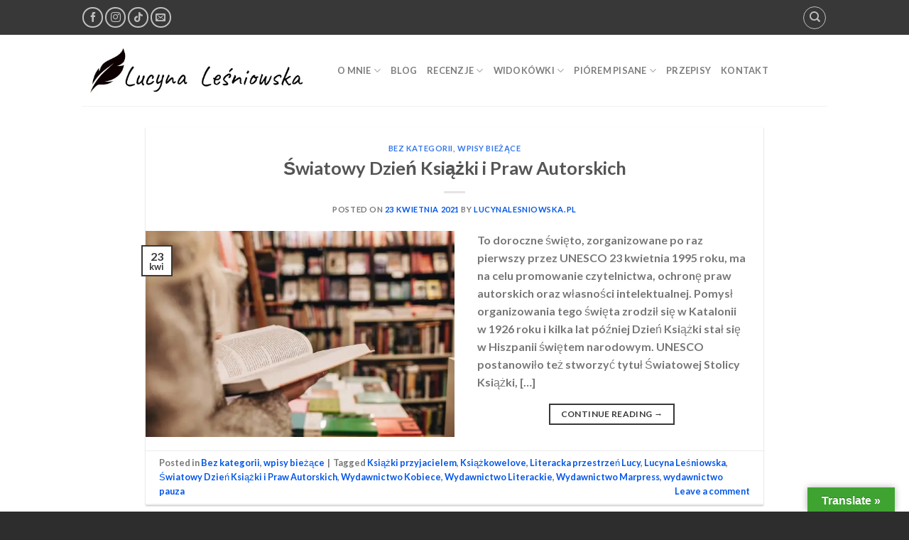

--- FILE ---
content_type: text/html; charset=UTF-8
request_url: https://lucynalesniowska.pl/tag/ksiazki-przyjacielem/
body_size: 17867
content:

<!DOCTYPE html>
<html lang="pl-PL" xmlns:og="http://ogp.me/ns#" xmlns:fb="http://ogp.me/ns/fb#" class=" optml_no_js loading-site no-js">
<head>
	<meta charset="UTF-8" />
	<link rel="profile" href="https://gmpg.org/xfn/11" />
	<link rel="pingback" href="https://lucynalesniowska.pl/xmlrpc.php" />

	
<!--/ Open Graphite /-->
<meta property="og:locale" content="pl_PL" />
<meta property="og:type" content="" />
<meta property="og:url" content="https://lucynalesniowska.pl/swiatowy-dzien-ksiazki-i-praw-autorskich-2/" />
<meta property="og:title" content="" />
<meta property="og:description" content="" />
<meta property="og:site_name" content="Lucyna Leśniowska" />
<meta property="og:image" content="https://mlw3buljkm3w.i.optimole.com/w:639/h:426/q:mauto/f:best/ig:avif/https://lucynalesniowska.pl/wp-content/uploads/2020/04/girl-reading-a-book_t20_8B969j.jpg" />
<meta property="og:image:width" content="" />
<meta property="og:image:height" content="" />

<meta itemprop="description" content="" />
<meta itemprop="image" content="https://mlw3buljkm3w.i.optimole.com/w:639/h:426/q:mauto/f:best/ig:avif/https://lucynalesniowska.pl/wp-content/uploads/2020/04/girl-reading-a-book_t20_8B969j.jpg" />

<meta name="twitter:card" content="summary_large_image" />
<meta name="twitter:url" content="https://lucynalesniowska.pl/swiatowy-dzien-ksiazki-i-praw-autorskich-2/" />
<meta name="twitter:title" content="" />
<meta name="twitter:description" content="" />
<meta name="twitter:image" content="https://mlw3buljkm3w.i.optimole.com/w:639/h:426/q:mauto/f:best/ig:avif/https://lucynalesniowska.pl/wp-content/uploads/2020/04/girl-reading-a-book_t20_8B969j.jpg" />
<meta name="twitter:site" content="Lucyna Leśniowska" />
<!--/ Open Graphite End /-->

<script>(function(html){html.className = html.className.replace(/\bno-js\b/,'js')})(document.documentElement);</script>
<title>Książki przyjacielem &#8211; Lucyna Leśniowska</title>
<meta name='robots' content='max-image-preview:large' />
	<style>img:is([sizes="auto" i], [sizes^="auto," i]) { contain-intrinsic-size: 3000px 1500px }</style>
	
            <script data-no-defer="1" data-ezscrex="false" data-cfasync="false" data-pagespeed-no-defer data-cookieconsent="ignore">
                var ctPublicFunctions = {"_ajax_nonce":"83603d94eb","_rest_nonce":"4664632140","_ajax_url":"\/wp-admin\/admin-ajax.php","_rest_url":"https:\/\/lucynalesniowska.pl\/wp-json\/","data__cookies_type":"none","data__ajax_type":"rest","data__bot_detector_enabled":0,"data__frontend_data_log_enabled":1,"cookiePrefix":"","wprocket_detected":false,"host_url":"lucynalesniowska.pl","text__ee_click_to_select":"Click to select the whole data","text__ee_original_email":"The complete one is","text__ee_got_it":"Got it","text__ee_blocked":"Blocked","text__ee_cannot_connect":"Cannot connect","text__ee_cannot_decode":"Can not decode email. Unknown reason","text__ee_email_decoder":"CleanTalk email decoder","text__ee_wait_for_decoding":"The magic is on the way!","text__ee_decoding_process":"Please wait a few seconds while we decode the contact data."}
            </script>
        
            <script data-no-defer="1" data-ezscrex="false" data-cfasync="false" data-pagespeed-no-defer data-cookieconsent="ignore">
                var ctPublic = {"_ajax_nonce":"83603d94eb","settings__forms__check_internal":"0","settings__forms__check_external":"0","settings__forms__force_protection":0,"settings__forms__search_test":"1","settings__data__bot_detector_enabled":0,"settings__sfw__anti_crawler":0,"blog_home":"https:\/\/lucynalesniowska.pl\/","pixel__setting":"3","pixel__enabled":false,"pixel__url":"https:\/\/moderate4-v4.cleantalk.org\/pixel\/4a3ee5ea32409754c1015f9c05d2c6cd.gif","data__email_check_before_post":"1","data__email_check_exist_post":0,"data__cookies_type":"none","data__key_is_ok":true,"data__visible_fields_required":true,"wl_brandname":"Anti-Spam by CleanTalk","wl_brandname_short":"CleanTalk","ct_checkjs_key":1165241953,"emailEncoderPassKey":"265ee6aae74bc4fc5bec872811e507b7","bot_detector_forms_excluded":"W10=","advancedCacheExists":false,"varnishCacheExists":false,"wc_ajax_add_to_cart":true,"theRealPerson":{"phrases":{"trpHeading":"The Real Person Badge!","trpContent1":"The commenter acts as a real person and verified as not a bot.","trpContent2":"Passed all tests against spam bots. Anti-Spam by CleanTalk.","trpContentLearnMore":"Learn more"},"trpContentLink":"https:\/\/cleantalk.org\/the-real-person?utm_id=&amp;utm_term=&amp;utm_source=admin_side&amp;utm_medium=trp_badge&amp;utm_content=trp_badge_link_click&amp;utm_campaign=apbct_links","imgPersonUrl":"https:\/\/mlw3buljkm3w.i.optimole.com\/w:auto\/h:auto\/q:mauto\/f:best\/ig:avif\/https:\/\/lucynalesniowska.pl\/wp-content\/plugins\/cleantalk-spam-protect\/css\/images\/real_user.svg","imgShieldUrl":"https:\/\/mlw3buljkm3w.i.optimole.com\/w:auto\/h:auto\/q:mauto\/f:best\/ig:avif\/https:\/\/lucynalesniowska.pl\/wp-content\/plugins\/cleantalk-spam-protect\/css\/images\/shield.svg"}}
            </script>
        <meta name="viewport" content="width=device-width, initial-scale=1, maximum-scale=1" /><link rel='dns-prefetch' href='//translate.google.com' />
<link rel='dns-prefetch' href='//cdn.jsdelivr.net' />
<link rel='dns-prefetch' href='//mlw3buljkm3w.i.optimole.com' />
<link rel='preconnect' href='https://mlw3buljkm3w.i.optimole.com' />
<link rel='prefetch' href='https://lucynalesniowska.pl/wp-content/themes/flatsome/assets/js/chunk.countup.js?ver=3.16.2' />
<link rel='prefetch' href='https://lucynalesniowska.pl/wp-content/themes/flatsome/assets/js/chunk.sticky-sidebar.js?ver=3.16.2' />
<link rel='prefetch' href='https://lucynalesniowska.pl/wp-content/themes/flatsome/assets/js/chunk.tooltips.js?ver=3.16.2' />
<link rel='prefetch' href='https://lucynalesniowska.pl/wp-content/themes/flatsome/assets/js/chunk.vendors-popups.js?ver=3.16.2' />
<link rel='prefetch' href='https://lucynalesniowska.pl/wp-content/themes/flatsome/assets/js/chunk.vendors-slider.js?ver=3.16.2' />
<link rel="alternate" type="application/rss+xml" title="Lucyna Leśniowska &raquo; Kanał z wpisami" href="https://lucynalesniowska.pl/feed/" />
<link rel="alternate" type="application/rss+xml" title="Lucyna Leśniowska &raquo; Kanał z komentarzami" href="https://lucynalesniowska.pl/comments/feed/" />
<link rel="alternate" type="application/rss+xml" title="Lucyna Leśniowska &raquo; Kanał z wpisami otagowanymi jako Książki przyjacielem" href="https://lucynalesniowska.pl/tag/ksiazki-przyjacielem/feed/" />
<script type="text/javascript">
/* <![CDATA[ */
window._wpemojiSettings = {"baseUrl":"https:\/\/s.w.org\/images\/core\/emoji\/16.0.1\/72x72\/","ext":".png","svgUrl":"https:\/\/s.w.org\/images\/core\/emoji\/16.0.1\/svg\/","svgExt":".svg","source":{"concatemoji":"https:\/\/lucynalesniowska.pl\/wp-includes\/js\/wp-emoji-release.min.js?ver=85d8c4fb03a190dc336bf440a440c372"}};
/*! This file is auto-generated */
!function(s,n){var o,i,e;function c(e){try{var t={supportTests:e,timestamp:(new Date).valueOf()};sessionStorage.setItem(o,JSON.stringify(t))}catch(e){}}function p(e,t,n){e.clearRect(0,0,e.canvas.width,e.canvas.height),e.fillText(t,0,0);var t=new Uint32Array(e.getImageData(0,0,e.canvas.width,e.canvas.height).data),a=(e.clearRect(0,0,e.canvas.width,e.canvas.height),e.fillText(n,0,0),new Uint32Array(e.getImageData(0,0,e.canvas.width,e.canvas.height).data));return t.every(function(e,t){return e===a[t]})}function u(e,t){e.clearRect(0,0,e.canvas.width,e.canvas.height),e.fillText(t,0,0);for(var n=e.getImageData(16,16,1,1),a=0;a<n.data.length;a++)if(0!==n.data[a])return!1;return!0}function f(e,t,n,a){switch(t){case"flag":return n(e,"\ud83c\udff3\ufe0f\u200d\u26a7\ufe0f","\ud83c\udff3\ufe0f\u200b\u26a7\ufe0f")?!1:!n(e,"\ud83c\udde8\ud83c\uddf6","\ud83c\udde8\u200b\ud83c\uddf6")&&!n(e,"\ud83c\udff4\udb40\udc67\udb40\udc62\udb40\udc65\udb40\udc6e\udb40\udc67\udb40\udc7f","\ud83c\udff4\u200b\udb40\udc67\u200b\udb40\udc62\u200b\udb40\udc65\u200b\udb40\udc6e\u200b\udb40\udc67\u200b\udb40\udc7f");case"emoji":return!a(e,"\ud83e\udedf")}return!1}function g(e,t,n,a){var r="undefined"!=typeof WorkerGlobalScope&&self instanceof WorkerGlobalScope?new OffscreenCanvas(300,150):s.createElement("canvas"),o=r.getContext("2d",{willReadFrequently:!0}),i=(o.textBaseline="top",o.font="600 32px Arial",{});return e.forEach(function(e){i[e]=t(o,e,n,a)}),i}function t(e){var t=s.createElement("script");t.src=e,t.defer=!0,s.head.appendChild(t)}"undefined"!=typeof Promise&&(o="wpEmojiSettingsSupports",i=["flag","emoji"],n.supports={everything:!0,everythingExceptFlag:!0},e=new Promise(function(e){s.addEventListener("DOMContentLoaded",e,{once:!0})}),new Promise(function(t){var n=function(){try{var e=JSON.parse(sessionStorage.getItem(o));if("object"==typeof e&&"number"==typeof e.timestamp&&(new Date).valueOf()<e.timestamp+604800&&"object"==typeof e.supportTests)return e.supportTests}catch(e){}return null}();if(!n){if("undefined"!=typeof Worker&&"undefined"!=typeof OffscreenCanvas&&"undefined"!=typeof URL&&URL.createObjectURL&&"undefined"!=typeof Blob)try{var e="postMessage("+g.toString()+"("+[JSON.stringify(i),f.toString(),p.toString(),u.toString()].join(",")+"));",a=new Blob([e],{type:"text/javascript"}),r=new Worker(URL.createObjectURL(a),{name:"wpTestEmojiSupports"});return void(r.onmessage=function(e){c(n=e.data),r.terminate(),t(n)})}catch(e){}c(n=g(i,f,p,u))}t(n)}).then(function(e){for(var t in e)n.supports[t]=e[t],n.supports.everything=n.supports.everything&&n.supports[t],"flag"!==t&&(n.supports.everythingExceptFlag=n.supports.everythingExceptFlag&&n.supports[t]);n.supports.everythingExceptFlag=n.supports.everythingExceptFlag&&!n.supports.flag,n.DOMReady=!1,n.readyCallback=function(){n.DOMReady=!0}}).then(function(){return e}).then(function(){var e;n.supports.everything||(n.readyCallback(),(e=n.source||{}).concatemoji?t(e.concatemoji):e.wpemoji&&e.twemoji&&(t(e.twemoji),t(e.wpemoji)))}))}((window,document),window._wpemojiSettings);
/* ]]> */
</script>
<style id='wp-emoji-styles-inline-css' type='text/css'>

	img.wp-smiley, img.emoji {
		display: inline !important;
		border: none !important;
		box-shadow: none !important;
		height: 1em !important;
		width: 1em !important;
		margin: 0 0.07em !important;
		vertical-align: -0.1em !important;
		background: none !important;
		padding: 0 !important;
	}
</style>
<style id='wp-block-library-inline-css' type='text/css'>
:root{--wp-admin-theme-color:#007cba;--wp-admin-theme-color--rgb:0,124,186;--wp-admin-theme-color-darker-10:#006ba1;--wp-admin-theme-color-darker-10--rgb:0,107,161;--wp-admin-theme-color-darker-20:#005a87;--wp-admin-theme-color-darker-20--rgb:0,90,135;--wp-admin-border-width-focus:2px;--wp-block-synced-color:#7a00df;--wp-block-synced-color--rgb:122,0,223;--wp-bound-block-color:var(--wp-block-synced-color)}@media (min-resolution:192dpi){:root{--wp-admin-border-width-focus:1.5px}}.wp-element-button{cursor:pointer}:root{--wp--preset--font-size--normal:16px;--wp--preset--font-size--huge:42px}:root .has-very-light-gray-background-color{background-color:#eee}:root .has-very-dark-gray-background-color{background-color:#313131}:root .has-very-light-gray-color{color:#eee}:root .has-very-dark-gray-color{color:#313131}:root .has-vivid-green-cyan-to-vivid-cyan-blue-gradient-background{background:linear-gradient(135deg,#00d084,#0693e3)}:root .has-purple-crush-gradient-background{background:linear-gradient(135deg,#34e2e4,#4721fb 50%,#ab1dfe)}:root .has-hazy-dawn-gradient-background{background:linear-gradient(135deg,#faaca8,#dad0ec)}:root .has-subdued-olive-gradient-background{background:linear-gradient(135deg,#fafae1,#67a671)}:root .has-atomic-cream-gradient-background{background:linear-gradient(135deg,#fdd79a,#004a59)}:root .has-nightshade-gradient-background{background:linear-gradient(135deg,#330968,#31cdcf)}:root .has-midnight-gradient-background{background:linear-gradient(135deg,#020381,#2874fc)}.has-regular-font-size{font-size:1em}.has-larger-font-size{font-size:2.625em}.has-normal-font-size{font-size:var(--wp--preset--font-size--normal)}.has-huge-font-size{font-size:var(--wp--preset--font-size--huge)}.has-text-align-center{text-align:center}.has-text-align-left{text-align:left}.has-text-align-right{text-align:right}#end-resizable-editor-section{display:none}.aligncenter{clear:both}.items-justified-left{justify-content:flex-start}.items-justified-center{justify-content:center}.items-justified-right{justify-content:flex-end}.items-justified-space-between{justify-content:space-between}.screen-reader-text{border:0;clip-path:inset(50%);height:1px;margin:-1px;overflow:hidden;padding:0;position:absolute;width:1px;word-wrap:normal!important}.screen-reader-text:focus{background-color:#ddd;clip-path:none;color:#444;display:block;font-size:1em;height:auto;left:5px;line-height:normal;padding:15px 23px 14px;text-decoration:none;top:5px;width:auto;z-index:100000}html :where(.has-border-color){border-style:solid}html :where([style*=border-top-color]){border-top-style:solid}html :where([style*=border-right-color]){border-right-style:solid}html :where([style*=border-bottom-color]){border-bottom-style:solid}html :where([style*=border-left-color]){border-left-style:solid}html :where([style*=border-width]){border-style:solid}html :where([style*=border-top-width]){border-top-style:solid}html :where([style*=border-right-width]){border-right-style:solid}html :where([style*=border-bottom-width]){border-bottom-style:solid}html :where([style*=border-left-width]){border-left-style:solid}html :where(img[class*=wp-image-]){height:auto;max-width:100%}:where(figure){margin:0 0 1em}html :where(.is-position-sticky){--wp-admin--admin-bar--position-offset:var(--wp-admin--admin-bar--height,0px)}@media screen and (max-width:600px){html :where(.is-position-sticky){--wp-admin--admin-bar--position-offset:0px}}
</style>
<style id='classic-theme-styles-inline-css' type='text/css'>
/*! This file is auto-generated */
.wp-block-button__link{color:#fff;background-color:#32373c;border-radius:9999px;box-shadow:none;text-decoration:none;padding:calc(.667em + 2px) calc(1.333em + 2px);font-size:1.125em}.wp-block-file__button{background:#32373c;color:#fff;text-decoration:none}
</style>
<link rel='stylesheet' id='cleantalk-public-css-css' href='https://lucynalesniowska.pl/wp-content/plugins/cleantalk-spam-protect/css/cleantalk-public.min.css?ver=6.60_1754148703' type='text/css' media='all' />
<link rel='stylesheet' id='cleantalk-email-decoder-css-css' href='https://lucynalesniowska.pl/wp-content/plugins/cleantalk-spam-protect/css/cleantalk-email-decoder.min.css?ver=6.60_1754148703' type='text/css' media='all' />
<link rel='stylesheet' id='cleantalk-trp-css-css' href='https://lucynalesniowska.pl/wp-content/plugins/cleantalk-spam-protect/css/cleantalk-trp.min.css?ver=6.60_1754148703' type='text/css' media='all' />
<link rel='stylesheet' id='google-language-translator-css' href='https://lucynalesniowska.pl/wp-content/plugins/google-language-translator/css/style.css?ver=6.0.20' type='text/css' media='' />
<link rel='stylesheet' id='glt-toolbar-styles-css' href='https://lucynalesniowska.pl/wp-content/plugins/google-language-translator/css/toolbar.css?ver=6.0.20' type='text/css' media='' />
<style id='optm_lazyload_noscript_style-inline-css' type='text/css'>
html.optml_no_js img[data-opt-src] { display: none !important; } 
 /* OPTML_VIEWPORT_BG_SELECTORS */
html .elementor-section[data-settings*="background_background"]:not(.optml-bg-lazyloaded),
html .elementor-section > .elementor-background-overlay:not(.optml-bg-lazyloaded),
html [class*="wp-block-cover"][style*="background-image"]:not(.optml-bg-lazyloaded),
html [style*="background-image:url("]:not(.optml-bg-lazyloaded),
html [style*="background-image: url("]:not(.optml-bg-lazyloaded),
html [style*="background:url("]:not(.optml-bg-lazyloaded),
html [style*="background: url("]:not(.optml-bg-lazyloaded),
html [class*="wp-block-group"][style*="background-image"]:not(.optml-bg-lazyloaded) { background-image: none !important; }
/* OPTML_VIEWPORT_BG_SELECTORS */
</style>
<link rel='stylesheet' id='flatsome-main-css' href='https://lucynalesniowska.pl/wp-content/themes/flatsome/assets/css/flatsome.css?ver=3.16.2' type='text/css' media='all' />
<style id='flatsome-main-inline-css' type='text/css'>
@font-face {
				font-family: "fl-icons";
				font-display: block;
				src: url(https://lucynalesniowska.pl/wp-content/themes/flatsome/assets/css/icons/fl-icons.eot?v=3.16.2);
				src:
					url(https://lucynalesniowska.pl/wp-content/themes/flatsome/assets/css/icons/fl-icons.eot#iefix?v=3.16.2) format("embedded-opentype"),
					url(https://lucynalesniowska.pl/wp-content/themes/flatsome/assets/css/icons/fl-icons.woff2?v=3.16.2) format("woff2"),
					url(https://lucynalesniowska.pl/wp-content/themes/flatsome/assets/css/icons/fl-icons.ttf?v=3.16.2) format("truetype"),
					url(https://lucynalesniowska.pl/wp-content/themes/flatsome/assets/css/icons/fl-icons.woff?v=3.16.2) format("woff"),
					url(https://mlw3buljkm3w.i.optimole.com/w:auto/h:auto/q:mauto/f:best/ig:avif/https://lucynalesniowska.pl/wp-content/themes/flatsome/assets/css/icons/fl-icons.svg?v=3.16.2#fl-icons) format("svg");
			}
</style>
<link rel='stylesheet' id='flatsome-style-css' href='https://lucynalesniowska.pl/wp-content/themes/flatsome/style.css?ver=3.16.2' type='text/css' media='all' />
<script type="text/javascript">
            window._nslDOMReady = (function () {
                const executedCallbacks = new Set();
            
                return function (callback) {
                    /**
                    * Third parties might dispatch DOMContentLoaded events, so we need to ensure that we only run our callback once!
                    */
                    if (executedCallbacks.has(callback)) return;
            
                    const wrappedCallback = function () {
                        if (executedCallbacks.has(callback)) return;
                        executedCallbacks.add(callback);
                        callback();
                    };
            
                    if (document.readyState === "complete" || document.readyState === "interactive") {
                        wrappedCallback();
                    } else {
                        document.addEventListener("DOMContentLoaded", wrappedCallback);
                    }
                };
            })();
        </script><script type="text/javascript" src="https://lucynalesniowska.pl/wp-content/plugins/cleantalk-spam-protect/js/apbct-public-bundle_comm-func.min.js?ver=6.60_1754148704" id="apbct-public-bundle_comm-func-js-js"></script>
<script type="text/javascript" src="https://lucynalesniowska.pl/wp-includes/js/jquery/jquery.min.js?ver=3.7.1" id="jquery-core-js"></script>
<script type="text/javascript" src="https://lucynalesniowska.pl/wp-includes/js/jquery/jquery-migrate.min.js?ver=3.4.1" id="jquery-migrate-js"></script>
<script type="text/javascript" id="optml-print-js-after">
/* <![CDATA[ */
			(function(w, d){
					w.addEventListener("beforeprint", function(){
						let images = d.getElementsByTagName( "img" );
							for (let img of images) {
								if ( !img.dataset.optSrc) {
									continue;
								}
								img.src = img.dataset.optSrc;
								delete img.dataset.optSrc;
							}
					});
			
			}(window, document));
								 
/* ]]> */
</script>
<link rel="https://api.w.org/" href="https://lucynalesniowska.pl/wp-json/" /><link rel="alternate" title="JSON" type="application/json" href="https://lucynalesniowska.pl/wp-json/wp/v2/tags/601" /><link rel="EditURI" type="application/rsd+xml" title="RSD" href="https://lucynalesniowska.pl/xmlrpc.php?rsd" />
   <script type="text/javascript">
   var _gaq = _gaq || [];
   _gaq.push(['_setAccount', 'UA-154455221-1']);
   _gaq.push(['_trackPageview']);
   (function() {
   var ga = document.createElement('script'); ga.type = 'text/javascript'; ga.async = true;
   ga.src = ('https:' == document.location.protocol ? 'https://ssl' : 'http://www') + '.google-analytics.com/ga.js';
   var s = document.getElementsByTagName('script')[0]; s.parentNode.insertBefore(ga, s);
   })();
   </script>
<style>p.hello{font-size:12px;color:darkgray;}#google_language_translator,#flags{text-align:left;}#google_language_translator{clear:both;}#flags{width:165px;}#flags a{display:inline-block;margin-right:2px;}#google_language_translator a{display:none!important;}div.skiptranslate.goog-te-gadget{display:inline!important;}.goog-te-gadget{color:transparent!important;}.goog-te-gadget{font-size:0px!important;}.goog-branding{display:none;}.goog-tooltip{display: none!important;}.goog-tooltip:hover{display: none!important;}.goog-text-highlight{background-color:transparent!important;border:none!important;box-shadow:none!important;}#google_language_translator select.goog-te-combo{color:#32373c;}#google_language_translator{color:transparent;}body{top:0px!important;}#goog-gt-{display:none!important;}font font{background-color:transparent!important;box-shadow:none!important;position:initial!important;}#glt-translate-trigger > span{color:#ffffff;}#glt-translate-trigger{background:#3fa332;}.goog-te-gadget .goog-te-combo{width:150px;}</style><style>.bg{opacity: 0; transition: opacity 1s; -webkit-transition: opacity 1s;} .bg-loaded{opacity: 1;}</style><meta http-equiv="Accept-CH" content="Viewport-Width" />
		<style type="text/css">
			img[data-opt-src]:not([data-opt-lazy-loaded]) {
				transition: .2s filter linear, .2s opacity linear, .2s border-radius linear;
				-webkit-transition: .2s filter linear, .2s opacity linear, .2s border-radius linear;
				-moz-transition: .2s filter linear, .2s opacity linear, .2s border-radius linear;
				-o-transition: .2s filter linear, .2s opacity linear, .2s border-radius linear;
			}
			img[data-opt-src]:not([data-opt-lazy-loaded]) {
					opacity: .75;
					-webkit-filter: blur(8px);
					-moz-filter: blur(8px);
					-o-filter: blur(8px);
					-ms-filter: blur(8px);
					filter: blur(8px);
					transform: scale(1.04);
					animation: 0.1s ease-in;
					-webkit-transform: translate3d(0, 0, 0);
			}
			/** optmliframelazyloadplaceholder */
		</style>
		<script type="application/javascript">
					document.documentElement.className = document.documentElement.className.replace(/\boptml_no_js\b/g, "");
						(function(w, d){
							var b = d.getElementsByTagName("head")[0];
							var s = d.createElement("script");
							var v = ("IntersectionObserver" in w && "isIntersecting" in w.IntersectionObserverEntry.prototype) ? "_no_poly" : "";
							s.async = true;
							s.src = "https://mlw3buljkm3w.i.optimole.com/js-lib/v2/latest/optimole_lib" + v  + ".min.js";
							b.appendChild(s);
							w.optimoleData = {
								lazyloadOnly: "optimole-lazy-only",
								backgroundReplaceClasses: [],
								nativeLazyload : false,
								scalingDisabled: false,
								watchClasses: [],
								backgroundLazySelectors: ".elementor-section[data-settings*=\"background_background\"], .elementor-section > .elementor-background-overlay, [class*=\"wp-block-cover\"][style*=\"background-image\"], [style*=\"background-image:url(\"], [style*=\"background-image: url(\"], [style*=\"background:url(\"], [style*=\"background: url(\"], [class*=\"wp-block-group\"][style*=\"background-image\"]",
								network_optimizations: false,
								ignoreDpr: true,
								quality: 0,
								maxWidth: 1920,
								maxHeight: 1080,
							}
						}(window, document));
		</script><link rel="icon" href="https://mlw3buljkm3w.i.optimole.com/w:32/h:32/q:mauto/f:best/ig:avif/https://lucynalesniowska.pl/wp-content/uploads/2020/01/cropped-logo.png" sizes="32x32" />
<link rel="icon" href="https://mlw3buljkm3w.i.optimole.com/w:192/h:192/q:mauto/f:best/ig:avif/https://lucynalesniowska.pl/wp-content/uploads/2020/01/cropped-logo.png" sizes="192x192" />
<link rel="apple-touch-icon" href="https://mlw3buljkm3w.i.optimole.com/w:180/h:180/q:mauto/f:best/ig:avif/https://lucynalesniowska.pl/wp-content/uploads/2020/01/cropped-logo.png" />
<meta name="msapplication-TileImage" content="https://mlw3buljkm3w.i.optimole.com/w:270/h:270/q:mauto/f:best/ig:avif/https://lucynalesniowska.pl/wp-content/uploads/2020/01/cropped-logo.png" />
<style id="custom-css" type="text/css">:root {--primary-color: #383838;}.header-main{height: 100px}#logo img{max-height: 100px}#logo{width:330px;}.header-top{min-height: 49px}.transparent .header-main{height: 90px}.transparent #logo img{max-height: 90px}.has-transparent + .page-title:first-of-type,.has-transparent + #main > .page-title,.has-transparent + #main > div > .page-title,.has-transparent + #main .page-header-wrapper:first-of-type .page-title{padding-top: 120px;}.header.show-on-scroll,.stuck .header-main{height:70px!important}.stuck #logo img{max-height: 70px!important}.search-form{ width: 86%;}.header-bottom {background-color: #f1f1f1}.stuck .header-main .nav > li > a{line-height: 50px }@media (max-width: 549px) {.header-main{height: 70px}#logo img{max-height: 70px}}.nav-dropdown{font-size:100%}/* Color */.accordion-title.active, .has-icon-bg .icon .icon-inner,.logo a, .primary.is-underline, .primary.is-link, .badge-outline .badge-inner, .nav-outline > li.active> a,.nav-outline >li.active > a, .cart-icon strong,[data-color='primary'], .is-outline.primary{color: #383838;}/* Color !important */[data-text-color="primary"]{color: #383838!important;}/* Background Color */[data-text-bg="primary"]{background-color: #383838;}/* Background */.scroll-to-bullets a,.featured-title, .label-new.menu-item > a:after, .nav-pagination > li > .current,.nav-pagination > li > span:hover,.nav-pagination > li > a:hover,.has-hover:hover .badge-outline .badge-inner,button[type="submit"], .button.wc-forward:not(.checkout):not(.checkout-button), .button.submit-button, .button.primary:not(.is-outline),.featured-table .title,.is-outline:hover, .has-icon:hover .icon-label,.nav-dropdown-bold .nav-column li > a:hover, .nav-dropdown.nav-dropdown-bold > li > a:hover, .nav-dropdown-bold.dark .nav-column li > a:hover, .nav-dropdown.nav-dropdown-bold.dark > li > a:hover, .header-vertical-menu__opener ,.is-outline:hover, .tagcloud a:hover,.grid-tools a, input[type='submit']:not(.is-form), .box-badge:hover .box-text, input.button.alt,.nav-box > li > a:hover,.nav-box > li.active > a,.nav-pills > li.active > a ,.current-dropdown .cart-icon strong, .cart-icon:hover strong, .nav-line-bottom > li > a:before, .nav-line-grow > li > a:before, .nav-line > li > a:before,.banner, .header-top, .slider-nav-circle .flickity-prev-next-button:hover svg, .slider-nav-circle .flickity-prev-next-button:hover .arrow, .primary.is-outline:hover, .button.primary:not(.is-outline), input[type='submit'].primary, input[type='submit'].primary, input[type='reset'].button, input[type='button'].primary, .badge-inner{background-color: #383838;}/* Border */.nav-vertical.nav-tabs > li.active > a,.scroll-to-bullets a.active,.nav-pagination > li > .current,.nav-pagination > li > span:hover,.nav-pagination > li > a:hover,.has-hover:hover .badge-outline .badge-inner,.accordion-title.active,.featured-table,.is-outline:hover, .tagcloud a:hover,blockquote, .has-border, .cart-icon strong:after,.cart-icon strong,.blockUI:before, .processing:before,.loading-spin, .slider-nav-circle .flickity-prev-next-button:hover svg, .slider-nav-circle .flickity-prev-next-button:hover .arrow, .primary.is-outline:hover{border-color: #383838}.nav-tabs > li.active > a{border-top-color: #383838}.widget_shopping_cart_content .blockUI.blockOverlay:before { border-left-color: #383838 }.woocommerce-checkout-review-order .blockUI.blockOverlay:before { border-left-color: #383838 }/* Fill */.slider .flickity-prev-next-button:hover svg,.slider .flickity-prev-next-button:hover .arrow{fill: #383838;}/* Focus */.primary:focus-visible, .submit-button:focus-visible, button[type="submit"]:focus-visible { outline-color: #383838!important; }body{font-family: Lato, sans-serif;}body {font-weight: 400;font-style: normal;}.nav > li > a {font-family: Lato, sans-serif;}.mobile-sidebar-levels-2 .nav > li > ul > li > a {font-family: Lato, sans-serif;}.nav > li > a,.mobile-sidebar-levels-2 .nav > li > ul > li > a {font-weight: 700;font-style: normal;}h1,h2,h3,h4,h5,h6,.heading-font, .off-canvas-center .nav-sidebar.nav-vertical > li > a{font-family: Lato, sans-serif;}h1,h2,h3,h4,h5,h6,.heading-font,.banner h1,.banner h2 {font-weight: 700;font-style: normal;}.alt-font{font-family: "Dancing Script", sans-serif;}.alt-font {font-weight: 400!important;font-style: normal!important;}a{color: #0356e7;}a:hover{color: #6a6a75;}.tagcloud a:hover{border-color: #6a6a75;background-color: #6a6a75;}.footer-2{background-color: #0a0a0a}.absolute-footer, html{background-color: #2d2d2d}.nav-vertical-fly-out > li + li {border-top-width: 1px; border-top-style: solid;}.label-new.menu-item > a:after{content:"New";}.label-hot.menu-item > a:after{content:"Hot";}.label-sale.menu-item > a:after{content:"Sale";}.label-popular.menu-item > a:after{content:"Popular";}</style><style id="kirki-inline-styles">/* latin-ext */
@font-face {
  font-family: 'Lato';
  font-style: normal;
  font-weight: 700;
  font-display: swap;
  src: url(https://lucynalesniowska.pl/wp-content/fonts/lato/font) format('woff');
  unicode-range: U+0100-02BA, U+02BD-02C5, U+02C7-02CC, U+02CE-02D7, U+02DD-02FF, U+0304, U+0308, U+0329, U+1D00-1DBF, U+1E00-1E9F, U+1EF2-1EFF, U+2020, U+20A0-20AB, U+20AD-20C0, U+2113, U+2C60-2C7F, U+A720-A7FF;
}
/* latin */
@font-face {
  font-family: 'Lato';
  font-style: normal;
  font-weight: 700;
  font-display: swap;
  src: url(https://lucynalesniowska.pl/wp-content/fonts/lato/font) format('woff');
  unicode-range: U+0000-00FF, U+0131, U+0152-0153, U+02BB-02BC, U+02C6, U+02DA, U+02DC, U+0304, U+0308, U+0329, U+2000-206F, U+20AC, U+2122, U+2191, U+2193, U+2212, U+2215, U+FEFF, U+FFFD;
}/* vietnamese */
@font-face {
  font-family: 'Dancing Script';
  font-style: normal;
  font-weight: 400;
  font-display: swap;
  src: url(https://lucynalesniowska.pl/wp-content/fonts/dancing-script/font) format('woff');
  unicode-range: U+0102-0103, U+0110-0111, U+0128-0129, U+0168-0169, U+01A0-01A1, U+01AF-01B0, U+0300-0301, U+0303-0304, U+0308-0309, U+0323, U+0329, U+1EA0-1EF9, U+20AB;
}
/* latin-ext */
@font-face {
  font-family: 'Dancing Script';
  font-style: normal;
  font-weight: 400;
  font-display: swap;
  src: url(https://lucynalesniowska.pl/wp-content/fonts/dancing-script/font) format('woff');
  unicode-range: U+0100-02BA, U+02BD-02C5, U+02C7-02CC, U+02CE-02D7, U+02DD-02FF, U+0304, U+0308, U+0329, U+1D00-1DBF, U+1E00-1E9F, U+1EF2-1EFF, U+2020, U+20A0-20AB, U+20AD-20C0, U+2113, U+2C60-2C7F, U+A720-A7FF;
}
/* latin */
@font-face {
  font-family: 'Dancing Script';
  font-style: normal;
  font-weight: 400;
  font-display: swap;
  src: url(https://lucynalesniowska.pl/wp-content/fonts/dancing-script/font) format('woff');
  unicode-range: U+0000-00FF, U+0131, U+0152-0153, U+02BB-02BC, U+02C6, U+02DA, U+02DC, U+0304, U+0308, U+0329, U+2000-206F, U+20AC, U+2122, U+2191, U+2193, U+2212, U+2215, U+FEFF, U+FFFD;
}</style>
<!-- START - Heateor Open Graph Meta Tags 1.1.12 -->
<link rel="canonical" href="https://lucynalesniowska.pl/tag/ksiazki-przyjacielem/"/>
<meta name="description" content="Literacka przestrzeń Lucy"/>
<meta property="og:locale" content="pl_PL"/>
<meta property="og:site_name" content="Lucyna Leśniowska"/>
<meta property="og:title" content="Książki przyjacielem"/>
<meta property="og:url" content="https://lucynalesniowska.pl/tag/ksiazki-przyjacielem/"/>
<meta property="og:type" content="article"/>
<meta property="og:image" content="https://mlw3buljkm3w.i.optimole.com/w:auto/h:auto/q:mauto/f:best/ig:avif/https://lucynalesniowska.pl/wp-content/uploads/2019/11/lucy-2-2.jpg"/>
<meta property="og:description" content="Literacka przestrzeń Lucy"/>
<meta name="twitter:title" content="Książki przyjacielem"/>
<meta name="twitter:url" content="https://lucynalesniowska.pl/tag/ksiazki-przyjacielem/"/>
<meta name="twitter:description" content="Literacka przestrzeń Lucy"/>
<meta name="twitter:image" content="https://mlw3buljkm3w.i.optimole.com/w:auto/h:auto/q:mauto/f:best/ig:avif/https://lucynalesniowska.pl/wp-content/uploads/2019/11/lucy-2-2.jpg"/>
<meta name="twitter:card" content="summary_large_image"/>
<meta itemprop="name" content="Książki przyjacielem"/>
<meta itemprop="description" content="Literacka przestrzeń Lucy"/>
<meta itemprop="image" content="https://mlw3buljkm3w.i.optimole.com/w:auto/h:auto/q:mauto/f:best/ig:avif/https://lucynalesniowska.pl/wp-content/uploads/2019/11/lucy-2-2.jpg"/>
<!-- END - Heateor Open Graph Meta Tags -->

</head>

<body data-rsssl=1 class="archive tag tag-ksiazki-przyjacielem tag-601 wp-theme-flatsome lightbox nav-dropdown-has-arrow nav-dropdown-has-shadow nav-dropdown-has-border">


<a class="skip-link screen-reader-text" href="#main">Skip to content</a>

<div id="wrapper">

	
	<header id="header" class="header has-sticky sticky-jump">
		<div class="header-wrapper">
			<div id="top-bar" class="header-top hide-for-sticky">
    <div class="flex-row container">
      <div class="flex-col hide-for-medium flex-left">
          <ul class="nav nav-left medium-nav-center nav-small  nav-line-grow">
              <li class="html header-social-icons ml-0">
	<div class="social-icons follow-icons" ><a href="https://www.facebook.com/Lucyna-Leniowska-Literacka-przestrze-Lucy-105995091138171" target="_blank" data-label="Facebook" rel="noopener noreferrer nofollow" class="icon button circle is-outline facebook tooltip" title="Follow on Facebook" aria-label="Follow on Facebook"><i class="icon-facebook" ></i></a><a href="https://www.instagram.com/lucynalesniowska/" target="_blank" rel="noopener noreferrer nofollow" data-label="Instagram" class="icon button circle is-outline  instagram tooltip" title="Follow on Instagram" aria-label="Follow on Instagram"><i class="icon-instagram" ></i></a><a href="https://www.tiktok.com/@lucynalesniowska.pl?lang=pl-PL" target="_blank" rel="noopener noreferrer nofollow" data-label="TikTok" class="icon button circle is-outline tiktok tooltip" title="Follow on TikTok" aria-label="Follow on TikTok"><i class="icon-tiktok" ></i></a><a href="mailto:lucynakaim@wp.pl" data-label="E-mail" rel="nofollow" class="icon button circle is-outline  email tooltip" title="Send us an email" aria-label="Send us an email"><i class="icon-envelop" ></i></a></div></li>
          </ul>
      </div>

      <div class="flex-col hide-for-medium flex-center">
          <ul class="nav nav-center nav-small  nav-line-grow">
                        </ul>
      </div>

      <div class="flex-col hide-for-medium flex-right">
         <ul class="nav top-bar-nav nav-right nav-small  nav-line-grow">
              <li class="header-search header-search-dropdown has-icon has-dropdown menu-item-has-children">
	<div class="header-button">	<a href="#" aria-label="Search" class="icon button circle is-outline is-small"><i class="icon-search" ></i></a>
	</div>	<ul class="nav-dropdown nav-dropdown-default">
	 	<li class="header-search-form search-form html relative has-icon">
	<div class="header-search-form-wrapper">
		<div class="searchform-wrapper ux-search-box relative is-normal"><form method="get" class="searchform" action="https://lucynalesniowska.pl/" role="search">
		<div class="flex-row relative">
			<div class="flex-col flex-grow">
	   	   <input type="search" class="search-field mb-0" name="s" value="" id="s" placeholder="Szukaj i naciśnij enter..." />
			</div>
			<div class="flex-col">
				<button type="submit" class="ux-search-submit submit-button secondary button icon mb-0" aria-label="Submit">
					<i class="icon-search" ></i>				</button>
			</div>
		</div>
    <div class="live-search-results text-left z-top"></div>
<input
                    class="apbct_special_field apbct_email_id__search_form"
                    name="apbct__email_id__search_form"
                    aria-label="apbct__label_id__search_form"
                    type="text" size="30" maxlength="200" autocomplete="off"
                    value=""
                /><input
                   id="apbct_submit_id__search_form" 
                   class="apbct_special_field apbct__email_id__search_form"
                   name="apbct__label_id__search_form"
                   aria-label="apbct_submit_name__search_form"
                   type="submit"
                   size="30"
                   maxlength="200"
                   value="53931"
               /></form>
</div>	</div>
</li>
	</ul>
</li>
          </ul>
      </div>

            <div class="flex-col show-for-medium flex-grow">
          <ul class="nav nav-center nav-small mobile-nav  nav-line-grow">
              <li class="html header-social-icons ml-0">
	<div class="social-icons follow-icons" ><a href="https://www.facebook.com/Lucyna-Leniowska-Literacka-przestrze-Lucy-105995091138171" target="_blank" data-label="Facebook" rel="noopener noreferrer nofollow" class="icon button circle is-outline facebook tooltip" title="Follow on Facebook" aria-label="Follow on Facebook"><i class="icon-facebook" ></i></a><a href="https://www.instagram.com/lucynalesniowska/" target="_blank" rel="noopener noreferrer nofollow" data-label="Instagram" class="icon button circle is-outline  instagram tooltip" title="Follow on Instagram" aria-label="Follow on Instagram"><i class="icon-instagram" ></i></a><a href="https://www.tiktok.com/@lucynalesniowska.pl?lang=pl-PL" target="_blank" rel="noopener noreferrer nofollow" data-label="TikTok" class="icon button circle is-outline tiktok tooltip" title="Follow on TikTok" aria-label="Follow on TikTok"><i class="icon-tiktok" ></i></a><a href="mailto:lucynakaim@wp.pl" data-label="E-mail" rel="nofollow" class="icon button circle is-outline  email tooltip" title="Send us an email" aria-label="Send us an email"><i class="icon-envelop" ></i></a></div></li>
<li class="header-search header-search-dropdown has-icon has-dropdown menu-item-has-children">
	<div class="header-button">	<a href="#" aria-label="Search" class="icon button circle is-outline is-small"><i class="icon-search" ></i></a>
	</div>	<ul class="nav-dropdown nav-dropdown-default">
	 	<li class="header-search-form search-form html relative has-icon">
	<div class="header-search-form-wrapper">
		<div class="searchform-wrapper ux-search-box relative is-normal"><form method="get" class="searchform" action="https://lucynalesniowska.pl/" role="search">
		<div class="flex-row relative">
			<div class="flex-col flex-grow">
	   	   <input type="search" class="search-field mb-0" name="s" value="" id="s" placeholder="Szukaj i naciśnij enter..." />
			</div>
			<div class="flex-col">
				<button type="submit" class="ux-search-submit submit-button secondary button icon mb-0" aria-label="Submit">
					<i class="icon-search" ></i>				</button>
			</div>
		</div>
    <div class="live-search-results text-left z-top"></div>
<input
                    class="apbct_special_field apbct_email_id__search_form"
                    name="apbct__email_id__search_form"
                    aria-label="apbct__label_id__search_form"
                    type="text" size="30" maxlength="200" autocomplete="off"
                    value=""
                /><input
                   id="apbct_submit_id__search_form" 
                   class="apbct_special_field apbct__email_id__search_form"
                   name="apbct__label_id__search_form"
                   aria-label="apbct_submit_name__search_form"
                   type="submit"
                   size="30"
                   maxlength="200"
                   value="23557"
               /></form>
</div>	</div>
</li>
	</ul>
</li>
          </ul>
      </div>
      
    </div>
</div>
<div id="masthead" class="header-main ">
      <div class="header-inner flex-row container logo-left medium-logo-center" role="navigation">

          <!-- Logo -->
          <div id="logo" class="flex-col logo">
            
<!-- Header logo -->
<a href="https://lucynalesniowska.pl/" title="Lucyna Leśniowska - Literacka przestrzeń Lucy" rel="home">
		<img decoding=async data-opt-id=2036965775  fetchpriority="high" width="1020" height="203" src="https://mlw3buljkm3w.i.optimole.com/w:1020/h:203/q:mauto/f:best/ig:avif/https://lucynalesniowska.pl/wp-content/uploads/2020/06/lucy-logo.jpg" class="header_logo header-logo" alt="Lucyna Leśniowska"/><img decoding=async data-opt-id=2036965775  fetchpriority="high"  width="1020" height="203" src="https://mlw3buljkm3w.i.optimole.com/w:1020/h:203/q:mauto/f:best/ig:avif/https://lucynalesniowska.pl/wp-content/uploads/2020/06/lucy-logo.jpg" class="header-logo-dark" alt="Lucyna Leśniowska"/></a>
          </div>

          <!-- Mobile Left Elements -->
          <div class="flex-col show-for-medium flex-left">
            <ul class="mobile-nav nav nav-left ">
              <li class="nav-icon has-icon">
  		<a href="#" data-open="#main-menu" data-pos="left" data-bg="main-menu-overlay" data-color="" class="is-small" aria-label="Menu" aria-controls="main-menu" aria-expanded="false">

		  <i class="icon-menu" ></i>
		  		</a>
	</li>
            </ul>
          </div>

          <!-- Left Elements -->
          <div class="flex-col hide-for-medium flex-left
            flex-grow">
            <ul class="header-nav header-nav-main nav nav-left  nav-uppercase" >
              <li id="menu-item-425" class="menu-item menu-item-type-post_type menu-item-object-post menu-item-has-children menu-item-425 menu-item-design-default has-dropdown"><a href="https://lucynalesniowska.pl/o-mnie/" class="nav-top-link" aria-expanded="false" aria-haspopup="menu">O mnie<i class="icon-angle-down" ></i></a>
<ul class="sub-menu nav-dropdown nav-dropdown-default">
	<li id="menu-item-466" class="menu-item menu-item-type-post_type menu-item-object-post menu-item-466"><a href="https://lucynalesniowska.pl/moj-debiut/">Mój debiut</a></li>
	<li id="menu-item-467" class="menu-item menu-item-type-post_type menu-item-object-post menu-item-467"><a href="https://lucynalesniowska.pl/uroczysta-gala/">Uroczysta Gala</a></li>
</ul>
</li>
<li id="menu-item-489" class="menu-item menu-item-type-post_type menu-item-object-page menu-item-489 menu-item-design-default"><a href="https://lucynalesniowska.pl/blog-2/" class="nav-top-link">Blog</a></li>
<li id="menu-item-405" class="menu-item menu-item-type-taxonomy menu-item-object-category menu-item-has-children menu-item-405 menu-item-design-default has-dropdown"><a href="https://lucynalesniowska.pl/category/przeczytane-zapamietane/" class="nav-top-link" aria-expanded="false" aria-haspopup="menu">Recenzje<i class="icon-angle-down" ></i></a>
<ul class="sub-menu nav-dropdown nav-dropdown-default">
	<li id="menu-item-1280" class="menu-item menu-item-type-taxonomy menu-item-object-category menu-item-has-children menu-item-1280 nav-dropdown-col"><a href="https://lucynalesniowska.pl/category/literatura-piekna/">Literatura Piękna</a>
	<ul class="sub-menu nav-column nav-dropdown-default">
		<li id="menu-item-1291" class="menu-item menu-item-type-post_type menu-item-object-post menu-item-1291"><a href="https://lucynalesniowska.pl/winne/">Winne</a></li>
		<li id="menu-item-1290" class="menu-item menu-item-type-post_type menu-item-object-post menu-item-1290"><a href="https://lucynalesniowska.pl/male-kobietki-i-dobre-zony/">Małe kobietki i Dobre żony</a></li>
		<li id="menu-item-1287" class="menu-item menu-item-type-post_type menu-item-object-post menu-item-1287"><a href="https://lucynalesniowska.pl/lista-nieobecnosci/">Lista nieobecności</a></li>
		<li id="menu-item-798" class="menu-item menu-item-type-post_type menu-item-object-post menu-item-798"><a href="https://lucynalesniowska.pl/czekaj-mrugaj/">Czekaj, mrugaj</a></li>
		<li id="menu-item-802" class="menu-item menu-item-type-post_type menu-item-object-post menu-item-802"><a href="https://lucynalesniowska.pl/nocny-prom-do-tangeru/">Nocny prom do Tangeru</a></li>
	</ul>
</li>
	<li id="menu-item-1278" class="menu-item menu-item-type-taxonomy menu-item-object-category menu-item-has-children menu-item-1278 nav-dropdown-col"><a href="https://lucynalesniowska.pl/category/obyczajowka/">Obyczajówka</a>
	<ul class="sub-menu nav-column nav-dropdown-default">
		<li id="menu-item-1289" class="menu-item menu-item-type-post_type menu-item-object-post menu-item-1289"><a href="https://lucynalesniowska.pl/jesienny-motyl/">Jesienny motyl</a></li>
		<li id="menu-item-476" class="menu-item menu-item-type-post_type menu-item-object-post menu-item-476"><a href="https://lucynalesniowska.pl/stangret-jasnie-pani/">Stangret jasnie pani</a></li>
		<li id="menu-item-796" class="menu-item menu-item-type-post_type menu-item-object-post menu-item-796"><a href="https://lucynalesniowska.pl/jak-platek-sniegu/">Jak płatki śniegu…</a></li>
		<li id="menu-item-797" class="menu-item menu-item-type-post_type menu-item-object-post menu-item-797"><a href="https://lucynalesniowska.pl/najlepiej-dla-wszystkich/">Najlepiej dla wszystkich</a></li>
		<li id="menu-item-800" class="menu-item menu-item-type-post_type menu-item-object-post menu-item-800"><a href="https://lucynalesniowska.pl/pod-sniegiem/">Pod śniegiem</a></li>
		<li id="menu-item-799" class="menu-item menu-item-type-post_type menu-item-object-post menu-item-799"><a href="https://lucynalesniowska.pl/snila-sie-sowa/">Śniła się sowa</a></li>
		<li id="menu-item-803" class="menu-item menu-item-type-post_type menu-item-object-post menu-item-803"><a href="https://lucynalesniowska.pl/erasmus-deutsch/">Erasmus Deutsch</a></li>
	</ul>
</li>
	<li id="menu-item-1279" class="menu-item menu-item-type-taxonomy menu-item-object-category menu-item-has-children menu-item-1279 nav-dropdown-col"><a href="https://lucynalesniowska.pl/category/kryminaly/">Kryminały</a>
	<ul class="sub-menu nav-column nav-dropdown-default">
		<li id="menu-item-1283" class="menu-item menu-item-type-post_type menu-item-object-post menu-item-1283"><a href="https://lucynalesniowska.pl/sluzaca/">Służąca</a></li>
		<li id="menu-item-1286" class="menu-item menu-item-type-post_type menu-item-object-post menu-item-1286"><a href="https://lucynalesniowska.pl/zorza/">Zorza</a></li>
		<li id="menu-item-1285" class="menu-item menu-item-type-post_type menu-item-object-post menu-item-1285"><a href="https://lucynalesniowska.pl/obserwatorka/">Obserwatorka</a></li>
		<li id="menu-item-795" class="menu-item menu-item-type-post_type menu-item-object-post menu-item-795"><a href="https://lucynalesniowska.pl/smierc-na-nilu/">Śmierć na Nilu</a></li>
		<li id="menu-item-1356" class="menu-item menu-item-type-post_type menu-item-object-post menu-item-1356"><a href="https://lucynalesniowska.pl/zamie/">Znamię</a></li>
	</ul>
</li>
	<li id="menu-item-1281" class="menu-item menu-item-type-taxonomy menu-item-object-category menu-item-has-children menu-item-1281 nav-dropdown-col"><a href="https://lucynalesniowska.pl/category/new-adult/">New Adult</a>
	<ul class="sub-menu nav-column nav-dropdown-default">
		<li id="menu-item-801" class="menu-item menu-item-type-post_type menu-item-object-post menu-item-801"><a href="https://lucynalesniowska.pl/normalni-ludzie/">Normalni ludzie</a></li>
	</ul>
</li>
	<li id="menu-item-1292" class="menu-item menu-item-type-taxonomy menu-item-object-category menu-item-has-children menu-item-1292 nav-dropdown-col"><a href="https://lucynalesniowska.pl/category/romans/">Romans</a>
	<ul class="sub-menu nav-column nav-dropdown-default">
		<li id="menu-item-1293" class="menu-item menu-item-type-post_type menu-item-object-post menu-item-1293"><a href="https://lucynalesniowska.pl/syreny/">Syreny</a></li>
	</ul>
</li>
	<li id="menu-item-1542" class="menu-item menu-item-type-taxonomy menu-item-object-category menu-item-1542"><a href="https://lucynalesniowska.pl/category/fantasy/">Fantasy / SF</a></li>
</ul>
</li>
<li id="menu-item-406" class="menu-item menu-item-type-taxonomy menu-item-object-category menu-item-has-children menu-item-406 menu-item-design-default has-dropdown"><a href="https://lucynalesniowska.pl/category/widokowki/" class="nav-top-link" aria-expanded="false" aria-haspopup="menu">Widokówki<i class="icon-angle-down" ></i></a>
<ul class="sub-menu nav-dropdown nav-dropdown-default">
	<li id="menu-item-478" class="menu-item menu-item-type-post_type menu-item-object-post menu-item-478"><a href="https://lucynalesniowska.pl/amsterdam-i-nina-frank/">Amsterdam i Anne Frank</a></li>
</ul>
</li>
<li id="menu-item-404" class="menu-item menu-item-type-taxonomy menu-item-object-category menu-item-has-children menu-item-404 menu-item-design-default has-dropdown"><a href="https://lucynalesniowska.pl/category/piorem-pisane/" class="nav-top-link" aria-expanded="false" aria-haspopup="menu">Piórem pisane<i class="icon-angle-down" ></i></a>
<ul class="sub-menu nav-dropdown nav-dropdown-default">
	<li id="menu-item-468" class="menu-item menu-item-type-post_type menu-item-object-post menu-item-468"><a href="https://lucynalesniowska.pl/byle-jak/">Byle jak</a></li>
	<li id="menu-item-471" class="menu-item menu-item-type-post_type menu-item-object-post menu-item-471"><a href="https://lucynalesniowska.pl/moj-przyjacielu/">Mój przyjacielu</a></li>
	<li id="menu-item-469" class="menu-item menu-item-type-post_type menu-item-object-post menu-item-469"><a href="https://lucynalesniowska.pl/co-z-wichrowymi-wzgorzami/">Co z Wichrowymi Wzgórzami</a></li>
	<li id="menu-item-472" class="menu-item menu-item-type-post_type menu-item-object-post menu-item-472"><a href="https://lucynalesniowska.pl/rozwod/">Rozwód</a></li>
	<li id="menu-item-473" class="menu-item menu-item-type-post_type menu-item-object-post menu-item-473"><a href="https://lucynalesniowska.pl/slowna-zabawa/">Słowna zabawa</a></li>
	<li id="menu-item-474" class="menu-item menu-item-type-post_type menu-item-object-post menu-item-474"><a href="https://lucynalesniowska.pl/szafa-pelna-ubran/">Szafa pełna ubrań</a></li>
	<li id="menu-item-475" class="menu-item menu-item-type-post_type menu-item-object-post menu-item-475"><a href="https://lucynalesniowska.pl/uwaga-pali-sie/">Uwaga! Pali się!</a></li>
</ul>
</li>
<li id="menu-item-369" class="menu-item menu-item-type-post_type menu-item-object-page menu-item-369 menu-item-design-default"><a href="https://lucynalesniowska.pl/przepisy/" class="nav-top-link">Przepisy</a></li>
<li id="menu-item-1217" class="menu-item menu-item-type-post_type menu-item-object-post menu-item-1217 menu-item-design-default"><a href="https://lucynalesniowska.pl/kontakt/" class="nav-top-link">Kontakt</a></li>
            </ul>
          </div>

          <!-- Right Elements -->
          <div class="flex-col hide-for-medium flex-right">
            <ul class="header-nav header-nav-main nav nav-right  nav-uppercase">
                          </ul>
          </div>

          <!-- Mobile Right Elements -->
          <div class="flex-col show-for-medium flex-right">
            <ul class="mobile-nav nav nav-right ">
                          </ul>
          </div>

      </div>

            <div class="container"><div class="top-divider full-width"></div></div>
      </div>

<div class="header-bg-container fill"><div class="header-bg-image fill"></div><div class="header-bg-color fill"></div></div>		</div>
	</header>

	
	<main id="main" class="">

<div id="content" class="blog-wrapper blog-archive page-wrapper">
		
<div class="row align-center">
	<div class="large-10 col">
	
	<div id="post-list">


<article id="post-1318" class="post-1318 post type-post status-publish format-standard has-post-thumbnail hentry category-bez-kategorii category-wpisy-biezace tag-ksiazki-przyjacielem tag-ksiazkowelove tag-literacka-przestrzen-lucy tag-lucyna-lesniowska tag-swiatowy-dzien-ksiazki-i-praw-autorskich tag-wydawnictwo-kobiece tag-wydawnictwo-literackie tag-wydawnictwo-marpress tag-wydawnictwo-pauza">
	<div class="article-inner has-shadow box-shadow-1 box-shadow-1-hover">

		<header class="entry-header">
	  	<div class="entry-header-text text-center">
			   	<h6 class="entry-category is-xsmall"><a href="https://lucynalesniowska.pl/category/bez-kategorii/" rel="category tag">Bez kategorii</a>, <a href="https://lucynalesniowska.pl/category/wpisy-biezace/" rel="category tag">wpisy bieżące</a></h6><h2 class="entry-title"><a href="https://lucynalesniowska.pl/swiatowy-dzien-ksiazki-i-praw-autorskich-2/" rel="bookmark" class="plain">Światowy Dzień Książki i Praw Autorskich</a></h2><div class="entry-divider is-divider small"></div>
	<div class="entry-meta uppercase is-xsmall">
		<span class="posted-on">Posted on <a href="https://lucynalesniowska.pl/swiatowy-dzien-ksiazki-i-praw-autorskich-2/" rel="bookmark"><time class="entry-date published" datetime="2021-04-23T14:26:00+02:00">23 kwietnia 2021</time><time class="updated" datetime="2021-04-26T16:37:48+02:00">26 kwietnia 2021</time></a></span><span class="byline"> by <span class="meta-author vcard"><a class="url fn n" href="https://lucynalesniowska.pl/author/lucynalesniowska-pl/">lucynalesniowska.pl</a></span></span>	</div>
			</div>
		</header>
				<div class="entry-image-float">
	 		<a href="https://lucynalesniowska.pl/swiatowy-dzien-ksiazki-i-praw-autorskich-2/">
    <img data-opt-id=820452063  width="639" height="426" src="data:image/svg+xml,%3Csvg%20viewBox%3D%220%200%20639%20426%22%20xmlns%3D%22http%3A%2F%2Fwww.w3.org%2F2000%2Fsvg%22%3E%3C%2Fsvg%3E" data-src="https://mlw3buljkm3w.i.optimole.com/w:639/h:426/q:mauto/f:best/ig:avif/https://lucynalesniowska.pl/wp-content/uploads/2020/04/girl-reading-a-book_t20_8B969j.jpg" class="lazy-load attachment-large size-large wp-post-image" alt="" decoding="async" fetchpriority="high" srcset="" data-srcset="https://mlw3buljkm3w.i.optimole.com/w:639/h:426/q:mauto/f:best/ig:avif/https://lucynalesniowska.pl/wp-content/uploads/2020/04/girl-reading-a-book_t20_8B969j.jpg 639w, https://mlw3buljkm3w.i.optimole.com/w:600/h:400/q:mauto/f:best/ig:avif/https://lucynalesniowska.pl/wp-content/uploads/2020/04/girl-reading-a-book_t20_8B969j.jpg 600w" sizes="(max-width: 639px) 100vw, 639px" /></a>
			<div class="badge absolute top post-date badge-outline">
	<div class="badge-inner">
		<span class="post-date-day">23</span><br>
		<span class="post-date-month is-small">kwi</span>
	</div>
</div>
	 	</div>
 				<div class="entry-content">
		<div class="entry-summary">
		<p>To doroczne święto, zorganizowane po raz pierwszy przez UNESCO 23 kwietnia 1995 roku, ma na celu promowanie czytelnictwa, ochronę praw autorskich oraz własności intelektualnej. Pomysł organizowania tego święta zrodził się w Katalonii w 1926 roku i kilka lat później Dzień Książki stał się w Hiszpanii świętem narodowym. UNESCO postanowiło też stworzyć tytuł Światowej Stolicy Książki, [&#8230;]
		<div class="text-center">
			<a class="more-link button primary is-outline is-smaller" href="https://lucynalesniowska.pl/swiatowy-dzien-ksiazki-i-praw-autorskich-2/">Continue reading <span class="meta-nav">&rarr;</span></a>
		</div>
	</div>
	
</div>
		<div class="clearfix"></div>
		<footer class="entry-meta clearfix">
					<span class="cat-links">
			Posted in <a href="https://lucynalesniowska.pl/category/bez-kategorii/" rel="category tag">Bez kategorii</a>, <a href="https://lucynalesniowska.pl/category/wpisy-biezace/" rel="category tag">wpisy bieżące</a>		</span>

				<span class="sep">&nbsp;|&nbsp;</span>
		<span class="tags-links">
			Tagged <a href="https://lucynalesniowska.pl/tag/ksiazki-przyjacielem/" rel="tag">Książki przyjacielem</a>, <a href="https://lucynalesniowska.pl/tag/ksiazkowelove/" rel="tag">Książkowelove</a>, <a href="https://lucynalesniowska.pl/tag/literacka-przestrzen-lucy/" rel="tag">Literacka przestrzeń Lucy</a>, <a href="https://lucynalesniowska.pl/tag/lucyna-lesniowska/" rel="tag">Lucyna Leśniowska</a>, <a href="https://lucynalesniowska.pl/tag/swiatowy-dzien-ksiazki-i-praw-autorskich/" rel="tag">Światowy Dzień Książki i Praw Autorskich</a>, <a href="https://lucynalesniowska.pl/tag/wydawnictwo-kobiece/" rel="tag">Wydawnictwo Kobiece</a>, <a href="https://lucynalesniowska.pl/tag/wydawnictwo-literackie/" rel="tag">Wydawnictwo Literackie</a>, <a href="https://lucynalesniowska.pl/tag/wydawnictwo-marpress/" rel="tag">Wydawnictwo Marpress</a>, <a href="https://lucynalesniowska.pl/tag/wydawnictwo-pauza/" rel="tag">wydawnictwo pauza</a>		</span>
			
		<span class="comments-link pull-right"><a href="https://lucynalesniowska.pl/swiatowy-dzien-ksiazki-i-praw-autorskich-2/#respond">Leave a comment</a></span>
	</footer>
	</div>
</article>



</div>

	</div>

</div>

</div>


</main>

<footer id="footer" class="footer-wrapper">

	
<!-- FOOTER 1 -->

<!-- FOOTER 2 -->



<div class="absolute-footer dark medium-text-center small-text-center">
  <div class="container clearfix">

    
    <div class="footer-primary pull-left">
            <div class="copyright-footer">
        Copyright 2025 © <strong>Lucynaleśniowska.pl</strong>      </div>
          </div>
  </div>
</div>

<a href="#top" class="back-to-top button icon invert plain fixed bottom z-1 is-outline hide-for-medium circle" id="top-link" aria-label="Go to top"><i class="icon-angle-up" ></i></a>

</footer>

</div>

<img decoding=async data-opt-id=397333280  data-opt-src="https://moderate4-v4.cleantalk.org/pixel/4a3ee5ea32409754c1015f9c05d2c6cd.gif"  class="optimole-lazy-only "  alt="Cleantalk Pixel" title="Cleantalk Pixel" id="apbct_pixel" style="display: none;" src="data:image/svg+xml,%3Csvg%20viewBox%3D%220%200%20100%%20100%%22%20width%3D%22100%%22%20height%3D%22100%%22%20xmlns%3D%22http%3A%2F%2Fwww.w3.org%2F2000%2Fsvg%22%3E%3Crect%20width%3D%22100%%22%20height%3D%22100%%22%20fill%3D%22transparent%22%2F%3E%3C%2Fsvg%3E"><noscript><img decoding=async data-opt-id=397333280  alt="Cleantalk Pixel" title="Cleantalk Pixel" id="apbct_pixel" style="display: none;" src="https://moderate4-v4.cleantalk.org/pixel/4a3ee5ea32409754c1015f9c05d2c6cd.gif"></noscript><script>				
                    document.addEventListener('DOMContentLoaded', function () {
                        setTimeout(function(){
                            if( document.querySelectorAll('[name^=ct_checkjs]').length > 0 ) {
                                if (typeof apbct_public_sendREST === 'function' && typeof apbct_js_keys__set_input_value === 'function') {
                                    apbct_public_sendREST(
                                    'js_keys__get',
                                    { callback: apbct_js_keys__set_input_value })
                                }
                            }
                        },0)					    
                    })				
                </script><div id="main-menu" class="mobile-sidebar no-scrollbar mfp-hide">

	
	<div class="sidebar-menu no-scrollbar ">

		
					<ul class="nav nav-sidebar nav-vertical nav-uppercase" data-tab="1">
				<li class="menu-item menu-item-type-post_type menu-item-object-post menu-item-has-children menu-item-425"><a href="https://lucynalesniowska.pl/o-mnie/">O mnie</a>
<ul class="sub-menu nav-sidebar-ul children">
	<li class="menu-item menu-item-type-post_type menu-item-object-post menu-item-466"><a href="https://lucynalesniowska.pl/moj-debiut/">Mój debiut</a></li>
	<li class="menu-item menu-item-type-post_type menu-item-object-post menu-item-467"><a href="https://lucynalesniowska.pl/uroczysta-gala/">Uroczysta Gala</a></li>
</ul>
</li>
<li class="menu-item menu-item-type-post_type menu-item-object-page menu-item-489"><a href="https://lucynalesniowska.pl/blog-2/">Blog</a></li>
<li class="menu-item menu-item-type-taxonomy menu-item-object-category menu-item-has-children menu-item-405"><a href="https://lucynalesniowska.pl/category/przeczytane-zapamietane/">Recenzje</a>
<ul class="sub-menu nav-sidebar-ul children">
	<li class="menu-item menu-item-type-taxonomy menu-item-object-category menu-item-has-children menu-item-1280"><a href="https://lucynalesniowska.pl/category/literatura-piekna/">Literatura Piękna</a>
	<ul class="sub-menu nav-sidebar-ul">
		<li class="menu-item menu-item-type-post_type menu-item-object-post menu-item-1291"><a href="https://lucynalesniowska.pl/winne/">Winne</a></li>
		<li class="menu-item menu-item-type-post_type menu-item-object-post menu-item-1290"><a href="https://lucynalesniowska.pl/male-kobietki-i-dobre-zony/">Małe kobietki i Dobre żony</a></li>
		<li class="menu-item menu-item-type-post_type menu-item-object-post menu-item-1287"><a href="https://lucynalesniowska.pl/lista-nieobecnosci/">Lista nieobecności</a></li>
		<li class="menu-item menu-item-type-post_type menu-item-object-post menu-item-798"><a href="https://lucynalesniowska.pl/czekaj-mrugaj/">Czekaj, mrugaj</a></li>
		<li class="menu-item menu-item-type-post_type menu-item-object-post menu-item-802"><a href="https://lucynalesniowska.pl/nocny-prom-do-tangeru/">Nocny prom do Tangeru</a></li>
	</ul>
</li>
	<li class="menu-item menu-item-type-taxonomy menu-item-object-category menu-item-has-children menu-item-1278"><a href="https://lucynalesniowska.pl/category/obyczajowka/">Obyczajówka</a>
	<ul class="sub-menu nav-sidebar-ul">
		<li class="menu-item menu-item-type-post_type menu-item-object-post menu-item-1289"><a href="https://lucynalesniowska.pl/jesienny-motyl/">Jesienny motyl</a></li>
		<li class="menu-item menu-item-type-post_type menu-item-object-post menu-item-476"><a href="https://lucynalesniowska.pl/stangret-jasnie-pani/">Stangret jasnie pani</a></li>
		<li class="menu-item menu-item-type-post_type menu-item-object-post menu-item-796"><a href="https://lucynalesniowska.pl/jak-platek-sniegu/">Jak płatki śniegu…</a></li>
		<li class="menu-item menu-item-type-post_type menu-item-object-post menu-item-797"><a href="https://lucynalesniowska.pl/najlepiej-dla-wszystkich/">Najlepiej dla wszystkich</a></li>
		<li class="menu-item menu-item-type-post_type menu-item-object-post menu-item-800"><a href="https://lucynalesniowska.pl/pod-sniegiem/">Pod śniegiem</a></li>
		<li class="menu-item menu-item-type-post_type menu-item-object-post menu-item-799"><a href="https://lucynalesniowska.pl/snila-sie-sowa/">Śniła się sowa</a></li>
		<li class="menu-item menu-item-type-post_type menu-item-object-post menu-item-803"><a href="https://lucynalesniowska.pl/erasmus-deutsch/">Erasmus Deutsch</a></li>
	</ul>
</li>
	<li class="menu-item menu-item-type-taxonomy menu-item-object-category menu-item-has-children menu-item-1279"><a href="https://lucynalesniowska.pl/category/kryminaly/">Kryminały</a>
	<ul class="sub-menu nav-sidebar-ul">
		<li class="menu-item menu-item-type-post_type menu-item-object-post menu-item-1283"><a href="https://lucynalesniowska.pl/sluzaca/">Służąca</a></li>
		<li class="menu-item menu-item-type-post_type menu-item-object-post menu-item-1286"><a href="https://lucynalesniowska.pl/zorza/">Zorza</a></li>
		<li class="menu-item menu-item-type-post_type menu-item-object-post menu-item-1285"><a href="https://lucynalesniowska.pl/obserwatorka/">Obserwatorka</a></li>
		<li class="menu-item menu-item-type-post_type menu-item-object-post menu-item-795"><a href="https://lucynalesniowska.pl/smierc-na-nilu/">Śmierć na Nilu</a></li>
		<li class="menu-item menu-item-type-post_type menu-item-object-post menu-item-1356"><a href="https://lucynalesniowska.pl/zamie/">Znamię</a></li>
	</ul>
</li>
	<li class="menu-item menu-item-type-taxonomy menu-item-object-category menu-item-has-children menu-item-1281"><a href="https://lucynalesniowska.pl/category/new-adult/">New Adult</a>
	<ul class="sub-menu nav-sidebar-ul">
		<li class="menu-item menu-item-type-post_type menu-item-object-post menu-item-801"><a href="https://lucynalesniowska.pl/normalni-ludzie/">Normalni ludzie</a></li>
	</ul>
</li>
	<li class="menu-item menu-item-type-taxonomy menu-item-object-category menu-item-has-children menu-item-1292"><a href="https://lucynalesniowska.pl/category/romans/">Romans</a>
	<ul class="sub-menu nav-sidebar-ul">
		<li class="menu-item menu-item-type-post_type menu-item-object-post menu-item-1293"><a href="https://lucynalesniowska.pl/syreny/">Syreny</a></li>
	</ul>
</li>
	<li class="menu-item menu-item-type-taxonomy menu-item-object-category menu-item-1542"><a href="https://lucynalesniowska.pl/category/fantasy/">Fantasy / SF</a></li>
</ul>
</li>
<li class="menu-item menu-item-type-taxonomy menu-item-object-category menu-item-has-children menu-item-406"><a href="https://lucynalesniowska.pl/category/widokowki/">Widokówki</a>
<ul class="sub-menu nav-sidebar-ul children">
	<li class="menu-item menu-item-type-post_type menu-item-object-post menu-item-478"><a href="https://lucynalesniowska.pl/amsterdam-i-nina-frank/">Amsterdam i Anne Frank</a></li>
</ul>
</li>
<li class="menu-item menu-item-type-taxonomy menu-item-object-category menu-item-has-children menu-item-404"><a href="https://lucynalesniowska.pl/category/piorem-pisane/">Piórem pisane</a>
<ul class="sub-menu nav-sidebar-ul children">
	<li class="menu-item menu-item-type-post_type menu-item-object-post menu-item-468"><a href="https://lucynalesniowska.pl/byle-jak/">Byle jak</a></li>
	<li class="menu-item menu-item-type-post_type menu-item-object-post menu-item-471"><a href="https://lucynalesniowska.pl/moj-przyjacielu/">Mój przyjacielu</a></li>
	<li class="menu-item menu-item-type-post_type menu-item-object-post menu-item-469"><a href="https://lucynalesniowska.pl/co-z-wichrowymi-wzgorzami/">Co z Wichrowymi Wzgórzami</a></li>
	<li class="menu-item menu-item-type-post_type menu-item-object-post menu-item-472"><a href="https://lucynalesniowska.pl/rozwod/">Rozwód</a></li>
	<li class="menu-item menu-item-type-post_type menu-item-object-post menu-item-473"><a href="https://lucynalesniowska.pl/slowna-zabawa/">Słowna zabawa</a></li>
	<li class="menu-item menu-item-type-post_type menu-item-object-post menu-item-474"><a href="https://lucynalesniowska.pl/szafa-pelna-ubran/">Szafa pełna ubrań</a></li>
	<li class="menu-item menu-item-type-post_type menu-item-object-post menu-item-475"><a href="https://lucynalesniowska.pl/uwaga-pali-sie/">Uwaga! Pali się!</a></li>
</ul>
</li>
<li class="menu-item menu-item-type-post_type menu-item-object-page menu-item-369"><a href="https://lucynalesniowska.pl/przepisy/">Przepisy</a></li>
<li class="menu-item menu-item-type-post_type menu-item-object-post menu-item-1217"><a href="https://lucynalesniowska.pl/kontakt/">Kontakt</a></li>
			</ul>
		
		
	</div>

	
</div>
<script type="speculationrules">
{"prefetch":[{"source":"document","where":{"and":[{"href_matches":"\/*"},{"not":{"href_matches":["\/wp-*.php","\/wp-admin\/*","\/wp-content\/uploads\/*","\/wp-content\/*","\/wp-content\/plugins\/*","\/wp-content\/themes\/flatsome\/*","\/*\\?(.+)"]}},{"not":{"selector_matches":"a[rel~=\"nofollow\"]"}},{"not":{"selector_matches":".no-prefetch, .no-prefetch a"}}]},"eagerness":"conservative"}]}
</script>
<div id="glt-translate-trigger"><span class="translate">Translate »</span></div><div id="glt-toolbar"></div><div id="flags" style="display:none" class="size18"><ul id="sortable" class="ui-sortable"><li id="English"><a href="#" title="English" class="nturl notranslate en flag united-states"></a></li><li id="German"><a href="#" title="German" class="nturl notranslate de flag German"></a></li><li id="Portuguese"><a href="#" title="Portuguese" class="nturl notranslate pt flag Portuguese"></a></li><li id="Russian"><a href="#" title="Russian" class="nturl notranslate ru flag Russian"></a></li><li id="Spanish"><a href="#" title="Spanish" class="nturl notranslate es flag Spanish"></a></li><li id="Swedish"><a href="#" title="Swedish" class="nturl notranslate sv flag Swedish"></a></li></ul></div><div id='glt-footer'><div id="google_language_translator" class="default-language-pl"></div></div><script>function GoogleLanguageTranslatorInit() { new google.translate.TranslateElement({pageLanguage: 'pl', includedLanguages:'en,de,pt,ru,es,sv', autoDisplay: false}, 'google_language_translator');}</script><style id='wp-block-paragraph-inline-css' type='text/css'>
.is-small-text{font-size:.875em}.is-regular-text{font-size:1em}.is-large-text{font-size:2.25em}.is-larger-text{font-size:3em}.has-drop-cap:not(:focus):first-letter{float:left;font-size:8.4em;font-style:normal;font-weight:100;line-height:.68;margin:.05em .1em 0 0;text-transform:uppercase}body.rtl .has-drop-cap:not(:focus):first-letter{float:none;margin-left:.1em}p.has-drop-cap.has-background{overflow:hidden}:root :where(p.has-background){padding:1.25em 2.375em}:where(p.has-text-color:not(.has-link-color)) a{color:inherit}p.has-text-align-left[style*="writing-mode:vertical-lr"],p.has-text-align-right[style*="writing-mode:vertical-rl"]{rotate:180deg}
</style>
<style id='global-styles-inline-css' type='text/css'>
:root{--wp--preset--aspect-ratio--square: 1;--wp--preset--aspect-ratio--4-3: 4/3;--wp--preset--aspect-ratio--3-4: 3/4;--wp--preset--aspect-ratio--3-2: 3/2;--wp--preset--aspect-ratio--2-3: 2/3;--wp--preset--aspect-ratio--16-9: 16/9;--wp--preset--aspect-ratio--9-16: 9/16;--wp--preset--color--black: #000000;--wp--preset--color--cyan-bluish-gray: #abb8c3;--wp--preset--color--white: #ffffff;--wp--preset--color--pale-pink: #f78da7;--wp--preset--color--vivid-red: #cf2e2e;--wp--preset--color--luminous-vivid-orange: #ff6900;--wp--preset--color--luminous-vivid-amber: #fcb900;--wp--preset--color--light-green-cyan: #7bdcb5;--wp--preset--color--vivid-green-cyan: #00d084;--wp--preset--color--pale-cyan-blue: #8ed1fc;--wp--preset--color--vivid-cyan-blue: #0693e3;--wp--preset--color--vivid-purple: #9b51e0;--wp--preset--gradient--vivid-cyan-blue-to-vivid-purple: linear-gradient(135deg,rgba(6,147,227,1) 0%,rgb(155,81,224) 100%);--wp--preset--gradient--light-green-cyan-to-vivid-green-cyan: linear-gradient(135deg,rgb(122,220,180) 0%,rgb(0,208,130) 100%);--wp--preset--gradient--luminous-vivid-amber-to-luminous-vivid-orange: linear-gradient(135deg,rgba(252,185,0,1) 0%,rgba(255,105,0,1) 100%);--wp--preset--gradient--luminous-vivid-orange-to-vivid-red: linear-gradient(135deg,rgba(255,105,0,1) 0%,rgb(207,46,46) 100%);--wp--preset--gradient--very-light-gray-to-cyan-bluish-gray: linear-gradient(135deg,rgb(238,238,238) 0%,rgb(169,184,195) 100%);--wp--preset--gradient--cool-to-warm-spectrum: linear-gradient(135deg,rgb(74,234,220) 0%,rgb(151,120,209) 20%,rgb(207,42,186) 40%,rgb(238,44,130) 60%,rgb(251,105,98) 80%,rgb(254,248,76) 100%);--wp--preset--gradient--blush-light-purple: linear-gradient(135deg,rgb(255,206,236) 0%,rgb(152,150,240) 100%);--wp--preset--gradient--blush-bordeaux: linear-gradient(135deg,rgb(254,205,165) 0%,rgb(254,45,45) 50%,rgb(107,0,62) 100%);--wp--preset--gradient--luminous-dusk: linear-gradient(135deg,rgb(255,203,112) 0%,rgb(199,81,192) 50%,rgb(65,88,208) 100%);--wp--preset--gradient--pale-ocean: linear-gradient(135deg,rgb(255,245,203) 0%,rgb(182,227,212) 50%,rgb(51,167,181) 100%);--wp--preset--gradient--electric-grass: linear-gradient(135deg,rgb(202,248,128) 0%,rgb(113,206,126) 100%);--wp--preset--gradient--midnight: linear-gradient(135deg,rgb(2,3,129) 0%,rgb(40,116,252) 100%);--wp--preset--font-size--small: 13px;--wp--preset--font-size--medium: 20px;--wp--preset--font-size--large: 36px;--wp--preset--font-size--x-large: 42px;--wp--preset--spacing--20: 0.44rem;--wp--preset--spacing--30: 0.67rem;--wp--preset--spacing--40: 1rem;--wp--preset--spacing--50: 1.5rem;--wp--preset--spacing--60: 2.25rem;--wp--preset--spacing--70: 3.38rem;--wp--preset--spacing--80: 5.06rem;--wp--preset--shadow--natural: 6px 6px 9px rgba(0, 0, 0, 0.2);--wp--preset--shadow--deep: 12px 12px 50px rgba(0, 0, 0, 0.4);--wp--preset--shadow--sharp: 6px 6px 0px rgba(0, 0, 0, 0.2);--wp--preset--shadow--outlined: 6px 6px 0px -3px rgba(255, 255, 255, 1), 6px 6px rgba(0, 0, 0, 1);--wp--preset--shadow--crisp: 6px 6px 0px rgba(0, 0, 0, 1);}:where(.is-layout-flex){gap: 0.5em;}:where(.is-layout-grid){gap: 0.5em;}body .is-layout-flex{display: flex;}.is-layout-flex{flex-wrap: wrap;align-items: center;}.is-layout-flex > :is(*, div){margin: 0;}body .is-layout-grid{display: grid;}.is-layout-grid > :is(*, div){margin: 0;}:where(.wp-block-columns.is-layout-flex){gap: 2em;}:where(.wp-block-columns.is-layout-grid){gap: 2em;}:where(.wp-block-post-template.is-layout-flex){gap: 1.25em;}:where(.wp-block-post-template.is-layout-grid){gap: 1.25em;}.has-black-color{color: var(--wp--preset--color--black) !important;}.has-cyan-bluish-gray-color{color: var(--wp--preset--color--cyan-bluish-gray) !important;}.has-white-color{color: var(--wp--preset--color--white) !important;}.has-pale-pink-color{color: var(--wp--preset--color--pale-pink) !important;}.has-vivid-red-color{color: var(--wp--preset--color--vivid-red) !important;}.has-luminous-vivid-orange-color{color: var(--wp--preset--color--luminous-vivid-orange) !important;}.has-luminous-vivid-amber-color{color: var(--wp--preset--color--luminous-vivid-amber) !important;}.has-light-green-cyan-color{color: var(--wp--preset--color--light-green-cyan) !important;}.has-vivid-green-cyan-color{color: var(--wp--preset--color--vivid-green-cyan) !important;}.has-pale-cyan-blue-color{color: var(--wp--preset--color--pale-cyan-blue) !important;}.has-vivid-cyan-blue-color{color: var(--wp--preset--color--vivid-cyan-blue) !important;}.has-vivid-purple-color{color: var(--wp--preset--color--vivid-purple) !important;}.has-black-background-color{background-color: var(--wp--preset--color--black) !important;}.has-cyan-bluish-gray-background-color{background-color: var(--wp--preset--color--cyan-bluish-gray) !important;}.has-white-background-color{background-color: var(--wp--preset--color--white) !important;}.has-pale-pink-background-color{background-color: var(--wp--preset--color--pale-pink) !important;}.has-vivid-red-background-color{background-color: var(--wp--preset--color--vivid-red) !important;}.has-luminous-vivid-orange-background-color{background-color: var(--wp--preset--color--luminous-vivid-orange) !important;}.has-luminous-vivid-amber-background-color{background-color: var(--wp--preset--color--luminous-vivid-amber) !important;}.has-light-green-cyan-background-color{background-color: var(--wp--preset--color--light-green-cyan) !important;}.has-vivid-green-cyan-background-color{background-color: var(--wp--preset--color--vivid-green-cyan) !important;}.has-pale-cyan-blue-background-color{background-color: var(--wp--preset--color--pale-cyan-blue) !important;}.has-vivid-cyan-blue-background-color{background-color: var(--wp--preset--color--vivid-cyan-blue) !important;}.has-vivid-purple-background-color{background-color: var(--wp--preset--color--vivid-purple) !important;}.has-black-border-color{border-color: var(--wp--preset--color--black) !important;}.has-cyan-bluish-gray-border-color{border-color: var(--wp--preset--color--cyan-bluish-gray) !important;}.has-white-border-color{border-color: var(--wp--preset--color--white) !important;}.has-pale-pink-border-color{border-color: var(--wp--preset--color--pale-pink) !important;}.has-vivid-red-border-color{border-color: var(--wp--preset--color--vivid-red) !important;}.has-luminous-vivid-orange-border-color{border-color: var(--wp--preset--color--luminous-vivid-orange) !important;}.has-luminous-vivid-amber-border-color{border-color: var(--wp--preset--color--luminous-vivid-amber) !important;}.has-light-green-cyan-border-color{border-color: var(--wp--preset--color--light-green-cyan) !important;}.has-vivid-green-cyan-border-color{border-color: var(--wp--preset--color--vivid-green-cyan) !important;}.has-pale-cyan-blue-border-color{border-color: var(--wp--preset--color--pale-cyan-blue) !important;}.has-vivid-cyan-blue-border-color{border-color: var(--wp--preset--color--vivid-cyan-blue) !important;}.has-vivid-purple-border-color{border-color: var(--wp--preset--color--vivid-purple) !important;}.has-vivid-cyan-blue-to-vivid-purple-gradient-background{background: var(--wp--preset--gradient--vivid-cyan-blue-to-vivid-purple) !important;}.has-light-green-cyan-to-vivid-green-cyan-gradient-background{background: var(--wp--preset--gradient--light-green-cyan-to-vivid-green-cyan) !important;}.has-luminous-vivid-amber-to-luminous-vivid-orange-gradient-background{background: var(--wp--preset--gradient--luminous-vivid-amber-to-luminous-vivid-orange) !important;}.has-luminous-vivid-orange-to-vivid-red-gradient-background{background: var(--wp--preset--gradient--luminous-vivid-orange-to-vivid-red) !important;}.has-very-light-gray-to-cyan-bluish-gray-gradient-background{background: var(--wp--preset--gradient--very-light-gray-to-cyan-bluish-gray) !important;}.has-cool-to-warm-spectrum-gradient-background{background: var(--wp--preset--gradient--cool-to-warm-spectrum) !important;}.has-blush-light-purple-gradient-background{background: var(--wp--preset--gradient--blush-light-purple) !important;}.has-blush-bordeaux-gradient-background{background: var(--wp--preset--gradient--blush-bordeaux) !important;}.has-luminous-dusk-gradient-background{background: var(--wp--preset--gradient--luminous-dusk) !important;}.has-pale-ocean-gradient-background{background: var(--wp--preset--gradient--pale-ocean) !important;}.has-electric-grass-gradient-background{background: var(--wp--preset--gradient--electric-grass) !important;}.has-midnight-gradient-background{background: var(--wp--preset--gradient--midnight) !important;}.has-small-font-size{font-size: var(--wp--preset--font-size--small) !important;}.has-medium-font-size{font-size: var(--wp--preset--font-size--medium) !important;}.has-large-font-size{font-size: var(--wp--preset--font-size--large) !important;}.has-x-large-font-size{font-size: var(--wp--preset--font-size--x-large) !important;}
</style>
<script type="text/javascript" src="https://lucynalesniowska.pl/wp-content/plugins/google-language-translator/js/scripts.js?ver=6.0.20" id="scripts-js"></script>
<script type="text/javascript" src="//translate.google.com/translate_a/element.js?cb=GoogleLanguageTranslatorInit" id="scripts-google-js"></script>
<script type="text/javascript" src="https://lucynalesniowska.pl/wp-content/themes/flatsome/inc/extensions/flatsome-live-search/flatsome-live-search.js?ver=3.16.2" id="flatsome-live-search-js"></script>
<script type="text/javascript" src="https://lucynalesniowska.pl/wp-includes/js/dist/vendor/wp-polyfill.min.js?ver=3.15.0" id="wp-polyfill-js"></script>
<script type="text/javascript" src="https://lucynalesniowska.pl/wp-includes/js/hoverIntent.min.js?ver=1.10.2" id="hoverIntent-js"></script>
<script type="text/javascript" id="flatsome-js-js-extra">
/* <![CDATA[ */
var flatsomeVars = {"theme":{"version":"3.16.2"},"ajaxurl":"https:\/\/lucynalesniowska.pl\/wp-admin\/admin-ajax.php","rtl":"","sticky_height":"70","assets_url":"https:\/\/lucynalesniowska.pl\/wp-content\/themes\/flatsome\/assets\/js\/","lightbox":{"close_markup":"<button title=\"%title%\" type=\"button\" class=\"mfp-close\"><svg xmlns=\"http:\/\/www.w3.org\/2000\/svg\" width=\"28\" height=\"28\" viewBox=\"0 0 24 24\" fill=\"none\" stroke=\"currentColor\" stroke-width=\"2\" stroke-linecap=\"round\" stroke-linejoin=\"round\" class=\"feather feather-x\"><line x1=\"18\" y1=\"6\" x2=\"6\" y2=\"18\"><\/line><line x1=\"6\" y1=\"6\" x2=\"18\" y2=\"18\"><\/line><\/svg><\/button>","close_btn_inside":false},"user":{"can_edit_pages":false},"i18n":{"mainMenu":"Main Menu","toggleButton":"Toggle"},"options":{"cookie_notice_version":"1","swatches_layout":false,"swatches_box_select_event":false,"swatches_box_behavior_selected":false,"swatches_box_update_urls":"1","swatches_box_reset":false,"swatches_box_reset_extent":false,"swatches_box_reset_time":300,"search_result_latency":"0"}};
/* ]]> */
</script>
<script type="text/javascript" src="https://lucynalesniowska.pl/wp-content/themes/flatsome/assets/js/flatsome.js?ver=fcf0c1642621a86609ed4ca283f0db68" id="flatsome-js-js"></script>
<script type="text/javascript" src="https://lucynalesniowska.pl/wp-content/themes/flatsome/inc/extensions/flatsome-lazy-load/flatsome-lazy-load.js?ver=3.16.2" id="flatsome-lazy-js"></script>
<!--[if IE]>
<script type="text/javascript" src="https://cdn.jsdelivr.net/npm/intersection-observer-polyfill@0.1.0/dist/IntersectionObserver.js?ver=0.1.0" id="intersection-observer-polyfill-js"></script>
<![endif]-->

</body>
</html>
